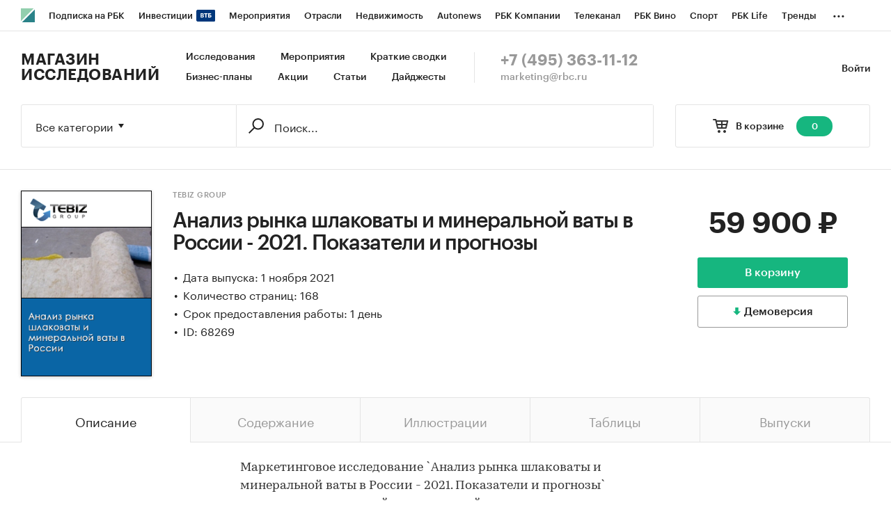

--- FILE ---
content_type: text/html; charset=utf-8
request_url: https://marketing.rbc.ru/research/issue/68269/
body_size: 12921
content:


<!DOCTYPE html>
<html>
<head>
    <meta http-equiv="Content-Type" content="text/html; charset=utf-8"/>
    <meta http-equiv="X-UA-Compatible" content="IE=edge,chrome=1"/>
    <meta http-equiv="Cache-Control" content="no-cache, no-store, must-revalidate"/>
    <meta http-equiv="Pragma" content="no-cache"/>
    <meta http-equiv="Expires" content="0"/>
    <meta http-equiv="cleartype" content="on"/>
    <meta name="viewport" content="width=device-width, initial-scale=1.0, user-scalable=no, minimum-scale=1.0, maximum-scale=1.0"/>
    <meta name="HandheldFriendly" content="True"/>
    <meta name="format-detection" content="telephone=no">

    <link rel="icon" type="image/png" href="https://s.rbk.ru/v5_marketing_static/marketing-1.2.8/images/favicon.png">
    <!--[if IE]><link rel="shortcut icon" href="https://s.rbk.ru/v5_marketing_static/marketing-1.2.8/images/favicon.ico"/><![endif]-->

    
        
<title>Анализ рынка шлаковаты и минеральной ваты в России - 2021. Показатели и прогнозы :: РБК Магазин исследований</title>
<meta name='description' content="Анализ рынка шлаковаты и минеральной ваты в России - 2021. Показатели и прогнозы :: РБК Магазин исследований">
<meta name='title' content="Анализ рынка шлаковаты и минеральной ваты в России - 2021. Показатели и прогнозы :: РБК Магазин исследований">
<meta name="copyright" content="&quot;РосБизнесКонсалтинг&quot;"/>
<meta http-equiv="reply-to" content="webmaster@rbc.ru"/>

    <link rel="canonical" href="https://marketing.rbc.ru/research/issue/68269/"/>
    <meta property="og:url" content="https://marketing.rbc.ru/research/issue/68269/" />

<meta property="og:site_name" content="РБК Магазин исследований" />
<meta property="og:title" content="Анализ рынка шлаковаты и минеральной ваты в России - 2021. Показатели и прогнозы :: РБК Магазин исследований" />
<meta property="og:type" content="article">
<meta property="og:description" content="Анализ рынка шлаковаты и минеральной ваты в России - 2021. Показатели и прогнозы :: РБК Магазин исследований" />

    <meta property="og:image" content="https://s.rbk.ru/v5_marketing_media/images/3/09/786357712702093.png" />
    <link rel="https://s.rbk.ru/v5_marketing_media/images/3/09/786357712702093.png">

<meta name="twitter:card" content="article">
<meta name="twitter:site" content="@ru_rbc">
<meta name="twitter:creator" content="@ru_rbc">
<meta name="twitter:title" content="Анализ рынка шлаковаты и минеральной ваты в России - 2021. Показатели и прогнозы :: РБК Магазин исследований">
<meta name="twitter:description" content="Анализ рынка шлаковаты и минеральной ваты в России - 2021. Показатели и прогнозы :: РБК Магазин исследований">

    

    <link rel="preload" href="https://s.rbk.ru/v5_marketing_static/marketing-1.2.8/assets/styles/_main.css?198042852355857067601054410847280613198" media="screen" as="style"/>
    <link rel="stylesheet" href="https://s.rbk.ru/v5_marketing_static/marketing-1.2.8/assets/styles/_main.css?198042852355857067601054410847280613198" media="screen"/>
    <link rel="preload" href="//s.rbk.ru/files_static/edd/static/fonts/7/build/_marketing-fonts.css?198042852355857067601054410847280613198" media="screen" as="style"/>
    <link rel="stylesheet" href="//s.rbk.ru/files_static/edd/static/fonts/7/build/_marketing-fonts.css?198042852355857067601054410847280613198" media="screen"/>
    <link rel="preload" href="https://s.rbk.ru/v5_marketing_static/marketing-1.2.8/assets/scripts/_core.js?198042852355857067601054410847280613198" as="script"/>
    <script src="https://s.rbk.ru/v5_marketing_static/marketing-1.2.8/assets/scripts/_core.js?198042852355857067601054410847280613198"></script>

    <script>
        RA.config.set('urls.static', 'https://s.rbk.ru/v5_marketing_static/marketing-1.2.8/assets/');
        RA.config.set('layoutMinWidth', 1024);
        RA.config.set('toplineHeight', 36);
        RA.config.set('counters.ya.idCounter', 39449700);
    </script>

    
<!-- Google Tag Manager -->
<script>(function(w,d,s,l,i){w[l]=w[l]||[];w[l].push({'gtm.start':
        new Date().getTime(),event:'gtm.js'});var f=d.getElementsByTagName(s)[0],
        j=d.createElement(s),dl=l!='dataLayer'?'&l='+l:'';j.async=true;j.src=
        'https://www.googletagmanager.com/gtm.js?id='+i+dl;f.parentNode.insertBefore(j,f);
    })(window,document,'script','dataLayer','GTM-W4XV2HZ');</script>
<!-- End Google Tag Manager -->

</head>
<body class="research-view js-basket-item">
    <script>
       new Image().src = "//counter.yadro.ru/hit;RBCRU?r" +
            escape(document.referrer) + ((typeof(screen) == "undefined") ? "" :
            ";s" + screen.width + "*" + screen.height + "*" + (screen.colorDepth ?
                screen.colorDepth : screen.pixelDepth)) + ";u" + escape(document.URL) +
            ";" + Math.random();
    </script>
    <!-- Google Tag Manager (noscript) -->
<noscript><iframe src="https://www.googletagmanager.com/ns.html?id=GTM-W4XV2HZ"
                  height="0" width="0" style="display:none;visibility:hidden"></iframe></noscript>
<!-- End Google Tag Manager (noscript) -->

<!-- Global site tag (gtag.js) - Google Analytics -->
<script async src="https://www.googletagmanager.com/gtag/js?id=UA-22677285-1"></script>
<script>
    window.dataLayer = window.dataLayer || [];
    function gtag(){dataLayer.push(arguments);}
    gtag('js', new Date());
    gtag('config', 'UA-22677285-1');
</script>

    
        <!-- weborama -->
<script type='text/javascript'>
    var wamid = '2641';
    var typ = '3';
    var Wvar=[];
    Wvar.push("domain",location.host);

    (function() {
        var w = document.createElement("script");
        w.type = "text/javascript";
        w.src = document.location.protocol + "//cstatic.weborama.fr/js/wam/customers/wamfactory_dpm.wildcard.min.js?rnd="+new Date().getTime();
        w.async = true;
        var body = document.getElementsByTagName('script')[0];
        body.parentNode.insertBefore(w,body);
    })();
</script>
<!-- /weborama -->
    

    
    



<div class="product__float js-research-view-float">
    <div class="product__float__wrap">
        <div class="product__float__price">
            <div class="product__float__sum">
                <span class="product__float__sum-after">
                    
                        59 900 ₽
                    
                </span>
            </div>
            <div class="product__float__buttons">
                
                    <form method="post" action="/research/issue/68269/add-to-cart/" novalidate class="js-baket-button" data-type="add">
                        <input type='hidden' name='csrfmiddlewaretoken' value='zvPOBkDPwgC69xouqx13J1g3j8C6Nk7NVYpblChXx1uVKs5GBuEm0Op1fqtNfc7J' />
                        <button type="submit" class="product__float__buy js-reach-goal" data-yandex-name="binclick">В корзину</button>
                    </form>
                
            </div>
            
                
                    <span data-id="68269" data-csrf="zvPOBkDPwgC69xouqx13J1g3j8C6Nk7NVYpblChXx1uVKs5GBuEm0Op1fqtNfc7J" data-type="demo" class="product__float__demo js-demo js-reach-goal" data-yandex-name="democlick">
                        <span class="product__float__demo__inner">Демоверсия</span>
                    </span>
                
            
        </div>
        <div class="product__float__main">
            <span class="product__float__image-wrap">
                <span class="g-image-block">
                    
                        <img src="https://s.rbk.ru/v5_marketing_media/resized/300x300/images/3/09/786357712702093.png" class="g-image" alt="" />
                    
                </span>
            </span>
            
                <div class="product__float__title">
                    Анализ рынка шлаковаты и минеральной ваты в России - 2021. Показатели и прогнозы
                </div>
                <div class="product__float__title-invisible"></div>
            
        </div>
    </div>
</div>



    
        
<div class="topline js-topline-wrap">
    <div class="topline__desktop js-topline">
        <div class="topline__list js-topline-left">
            <a class="topline__logo-block" href="https://www.rbc.ru/">
    <span class="topline__logo "></span>
</a>

            <div class="topline__projects-wrap js-topline-first">
                <div class="topline__items-container js-topline-dropdown-container">
                    <div class="topline__projects">
                        

                    
    <li class="topline__item-block is-big js-topline-item">
        <a
            href="https://pro.rbc.ru/?from=topline_main"
            class="topline__item js-yandex-counter"
            data-yandex-name="from_topline"
            data-yandex-params='{url: "https://pro.rbc.ru/?from=topline_main"}'
            
        >
            <span>Подписка на РБК</span>
                    </a>
    </li>
                    
    <li class="topline__item-block is-big is-outline js-topline-item">
        <a
            href="https://www.rbc.ru/quote?utm_source=topline"
            class="topline__item js-yandex-counter"
            data-yandex-name="from_topline"
            data-yandex-params='{url: "https://www.rbc.ru/quote?utm_source=topline"}'
            
        >
            <span>Инвестиции</span>
                            <span class="topline__item__image-block">
                                                                <img
                            src="https://s0.rbk.ru/v6_top_pics/media/img/2/89/347628703693892.svg"
                            class="topline__item__image"
                            alt=""
                            loading="lazy"
                            decoding="async"
                        />
                                    </span>
                    </a>
    </li>
                    
    <li class="topline__item-block is-big js-topline-item">
        <a
            href="https://events.rbc.ru/?utm_source=topline"
            class="topline__item js-yandex-counter"
            data-yandex-name="from_topline"
            data-yandex-params='{url: "https://events.rbc.ru/?utm_source=topline"}'
            
        >
            <span>Мероприятия</span>
                    </a>
    </li>
                    
    <li class="topline__item-block is-big js-topline-item">
        <a
            href="https://www.rbc.ru/industries?utm_source=topline"
            class="topline__item js-yandex-counter"
            data-yandex-name="from_topline"
            data-yandex-params='{url: "https://www.rbc.ru/industries?utm_source=topline"}'
            
        >
            <span>Отрасли</span>
                    </a>
    </li>
                    
    <li class="topline__item-block is-big js-topline-item">
        <a
            href="https://realty.rbc.ru/?utm_source=topline"
            class="topline__item js-yandex-counter"
            data-yandex-name="from_topline"
            data-yandex-params='{url: "https://realty.rbc.ru/?utm_source=topline"}'
            
        >
            <span>Недвижимость</span>
                    </a>
    </li>
                    
    <li class="topline__item-block is-big js-topline-item">
        <a
            href="https://www.autonews.ru/?utm_source=topline"
            class="topline__item js-yandex-counter"
            data-yandex-name="from_topline"
            data-yandex-params='{url: "https://www.autonews.ru/?utm_source=topline"}'
            
        >
            <span>Autonews</span>
                    </a>
    </li>
                    
    <li class="topline__item-block is-big js-topline-item">
        <a
            href="https://companies.rbc.ru/?utm_source=topline"
            class="topline__item js-yandex-counter"
            data-yandex-name="from_topline"
            data-yandex-params='{url: "https://companies.rbc.ru/?utm_source=topline"}'
            
        >
            <span>РБК Компании</span>
                    </a>
    </li>
                    
    <li class="topline__item-block is-big js-topline-item">
        <a
            href="https://tv.rbc.ru/?utm_source=topline"
            class="topline__item js-yandex-counter"
            data-yandex-name="from_topline"
            data-yandex-params='{url: "https://tv.rbc.ru/?utm_source=topline"}'
            
        >
            <span>Телеканал</span>
                    </a>
    </li>
                    
    <li class="topline__item-block is-big js-topline-item">
        <a
            href="https://www.rbc.ru/wine?utm_source=rbc&amp;utm_medium=menu"
            class="topline__item js-yandex-counter"
            data-yandex-name="from_topline"
            data-yandex-params='{url: "https://www.rbc.ru/wine?utm_source=rbc&amp;utm_medium=menu"}'
            
        >
            <span>РБК Вино</span>
                    </a>
    </li>
                    
    <li class="topline__item-block is-big js-topline-item">
        <a
            href="https://sportrbc.ru/?utm_source=topline"
            class="topline__item js-yandex-counter"
            data-yandex-name="from_topline"
            data-yandex-params='{url: "https://sportrbc.ru/?utm_source=topline"}'
            
        >
            <span>Спорт</span>
                    </a>
    </li>
                    
    <li class="topline__item-block is-big js-topline-item">
        <a
            href="https://www.rbc.ru/life?utm_source=topline"
            class="topline__item js-yandex-counter"
            data-yandex-name="from_topline"
            data-yandex-params='{url: "https://www.rbc.ru/life?utm_source=topline"}'
            
        >
            <span>РБК Life</span>
                    </a>
    </li>
                    
    <li class="topline__item-block is-big js-topline-item">
        <a
            href="https://trends.rbc.ru/trends/?utm_source=topline"
            class="topline__item js-yandex-counter"
            data-yandex-name="from_topline"
            data-yandex-params='{url: "https://trends.rbc.ru/trends/?utm_source=topline"}'
            
        >
            <span>Тренды</span>
                    </a>
    </li>
                    
    <li class="topline__item-block is-big js-topline-item">
        <a
            href="https://visionaries.rbc.ru/?utm_source=rbc_topline"
            class="topline__item js-yandex-counter"
            data-yandex-name="from_topline"
            data-yandex-params='{url: "https://visionaries.rbc.ru/?utm_source=rbc_topline"}'
            
        >
            <span>Визионеры</span>
                    </a>
    </li>
                    
    <li class="topline__item-block is-big js-topline-item">
        <a
            href="https://www.rbc.ru/national"
            class="topline__item js-yandex-counter"
            data-yandex-name="from_topline"
            data-yandex-params='{url: "https://www.rbc.ru/national"}'
            
        >
            <span>Национальные проекты</span>
                    </a>
    </li>
                    
    <li class="topline__item-block is-big js-topline-item">
        <a
            href="https://www.rbc.ru/gorod/?utm_source=topline"
            class="topline__item js-yandex-counter"
            data-yandex-name="from_topline"
            data-yandex-params='{url: "https://www.rbc.ru/gorod/?utm_source=topline"}'
            
        >
            <span>Город</span>
                    </a>
    </li>
                    
    <li class="topline__item-block is-big js-topline-item">
        <a
            href="https://style.rbc.ru/?utm_source=topline"
            class="topline__item js-yandex-counter"
            data-yandex-name="from_topline"
            data-yandex-params='{url: "https://style.rbc.ru/?utm_source=topline"}'
            
        >
            <span>Стиль</span>
                    </a>
    </li>
                    
    <li class="topline__item-block is-big js-topline-item">
        <a
            href="https://www.rbc.ru/crypto/?utm_source=topline"
            class="topline__item js-yandex-counter"
            data-yandex-name="from_topline"
            data-yandex-params='{url: "https://www.rbc.ru/crypto/?utm_source=topline"}'
            
        >
            <span>Крипто</span>
                    </a>
    </li>
                    
    <li class="topline__item-block is-big js-topline-item">
        <a
            href="https://plus.rbc.ru/?utm_source=topline"
            class="topline__item js-yandex-counter"
            data-yandex-name="from_topline"
            data-yandex-params='{url: "https://plus.rbc.ru/?utm_source=topline"}'
            
        >
            <span>РБК+</span>
                    </a>
    </li>
                    
    <li class="topline__item-block is-big js-topline-item">
        <a
            href="https://www.rbc.ru/dc/?utm_source=topline"
            class="topline__item js-yandex-counter"
            data-yandex-name="from_topline"
            data-yandex-params='{url: "https://www.rbc.ru/dc/?utm_source=topline"}'
            
        >
            <span>Дискуссионный клуб</span>
                    </a>
    </li>
                    
    <li class="topline__item-block is-big js-topline-item">
        <a
            href="https://marketing.rbc.ru/?utm_source=topline"
            class="topline__item js-yandex-counter"
            data-yandex-name="from_topline"
            data-yandex-params='{url: "https://marketing.rbc.ru/?utm_source=topline"}'
            
        >
            <span>Исследования</span>
                    </a>
    </li>
                    
    <li class="topline__item-block is-big js-topline-item">
        <a
            href="https://ratings.ru/?utm_source=topline"
            class="topline__item js-yandex-counter"
            data-yandex-name="from_topline"
            data-yandex-params='{url: "https://ratings.ru/?utm_source=topline"}'
            
        >
            <span>Кредитные рейтинги</span>
                    </a>
    </li>
                    
    <li class="topline__item-block is-big js-topline-item">
        <a
            href="https://biztorg.ru/?utm_source=topline"
            class="topline__item js-yandex-counter"
            data-yandex-name="from_topline"
            data-yandex-params='{url: "https://biztorg.ru/?utm_source=topline"}'
            
        >
            <span>Франшизы</span>
                    </a>
    </li>
                    
    <li class="topline__item-block is-big js-topline-item">
        <a
            href="https://www.rbc.ru/newspaper/?utm_source=topline"
            class="topline__item js-yandex-counter"
            data-yandex-name="from_topline"
            data-yandex-params='{url: "https://www.rbc.ru/newspaper/?utm_source=topline"}'
            
        >
            <span>Газета</span>
                    </a>
    </li>
                    
    <li class="topline__item-block is-big js-topline-item">
        <a
            href="https://spbspecials.rbc.ru/?utm_source=topline"
            class="topline__item js-yandex-counter"
            data-yandex-name="from_topline"
            data-yandex-params='{url: "https://spbspecials.rbc.ru/?utm_source=topline"}'
            
        >
            <span>Спецпроекты СПб</span>
                    </a>
    </li>
                    
    <li class="topline__item-block is-big js-topline-item">
        <a
            href="https://spb-bc.rbc.ru/?utm_source=topline"
            class="topline__item js-yandex-counter"
            data-yandex-name="from_topline"
            data-yandex-params='{url: "https://spb-bc.rbc.ru/?utm_source=topline"}'
            
        >
            <span>Конференции СПб</span>
                    </a>
    </li>
                    
    <li class="topline__item-block is-big js-topline-item">
        <a
            href="https://specialists.ru/?utm_source=topline"
            class="topline__item js-yandex-counter"
            data-yandex-name="from_topline"
            data-yandex-params='{url: "https://specialists.ru/?utm_source=topline"}'
            
        >
            <span>Спецпроекты</span>
                    </a>
    </li>
                    
    <li class="topline__item-block is-big js-topline-item">
        <a
            href="https://corp.rescore.online/?utm_source=topline"
            class="topline__item js-yandex-counter"
            data-yandex-name="from_topline"
            data-yandex-params='{url: "https://corp.rescore.online/?utm_source=topline"}'
            
        >
            <span>Проверка контрагентов</span>
                    </a>
    </li>
                    
    <li class="topline__item-block is-big js-topline-item">
        <a
            href="https://esg-index.rbc.ru/"
            class="topline__item js-yandex-counter"
            data-yandex-name="from_topline"
            data-yandex-params='{url: "https://esg-index.rbc.ru/"}'
            
        >
            <span>ESG-индекс</span>
                    </a>
    </li>
                    
    <li class="topline__item-block is-big js-topline-item">
        <a
            href="https://www.rbc.ru/politics/?utm_source=topline"
            class="topline__item js-yandex-counter"
            data-yandex-name="from_topline"
            data-yandex-params='{url: "https://www.rbc.ru/politics/?utm_source=topline"}'
            
        >
            <span>Политика</span>
                    </a>
    </li>
                    
    <li class="topline__item-block is-big js-topline-item">
        <a
            href="https://www.rbc.ru/economics/?utm_source=topline"
            class="topline__item js-yandex-counter"
            data-yandex-name="from_topline"
            data-yandex-params='{url: "https://www.rbc.ru/economics/?utm_source=topline"}'
            
        >
            <span>Экономика</span>
                    </a>
    </li>
                    
    <li class="topline__item-block is-big js-topline-item">
        <a
            href="https://www.rbc.ru/business/?utm_source=topline"
            class="topline__item js-yandex-counter"
            data-yandex-name="from_topline"
            data-yandex-params='{url: "https://www.rbc.ru/business/?utm_source=topline"}'
            
        >
            <span>Бизнес</span>
                    </a>
    </li>
                    
    <li class="topline__item-block is-big js-topline-item">
        <a
            href="https://www.rbc.ru/technology_and_media/?utm_source=topline"
            class="topline__item js-yandex-counter"
            data-yandex-name="from_topline"
            data-yandex-params='{url: "https://www.rbc.ru/technology_and_media/?utm_source=topline"}'
            
        >
            <span>Технологии и медиа</span>
                    </a>
    </li>
                    
    <li class="topline__item-block is-big js-topline-item">
        <a
            href="https://www.rbc.ru/finances/?utm_source=topline"
            class="topline__item js-yandex-counter"
            data-yandex-name="from_topline"
            data-yandex-params='{url: "https://www.rbc.ru/finances/?utm_source=topline"}'
            
        >
            <span>Финансы</span>
                    </a>
    </li>
                    
    <li class="topline__item-block is-big js-topline-item">
        <a
            href="https://cash.rbc.ru/?utm_source=topline"
            class="topline__item js-yandex-counter"
            data-yandex-name="from_topline"
            data-yandex-params='{url: "https://cash.rbc.ru/?utm_source=topline"}'
            
        >
            <span>Рынок наличной валюты</span>
                    </a>
    </li>

                    </div>
                </div>

                <div class="topline__more">
                    <div class="topline__dropdown">
                        <a href="" class="topline__dropdown__handle js-topline-dropdown">
                            ...
                        </a>
                        <div class="topline__dropdown__list js-topline-dropdown-list">
                            <div class="topline__dropdown__list__inner js-topline-dropdown-list-inner"></div>
                        </div>
                    </div>
                </div>
            </div>
        </div>
    </div>
    <div class="topline__mobile js-topline-mobile">
        <div class="topline__wrapper">
            <div class="topline__right-side">
                <a href="/cart/" class="topline__cart js-topline-menu-cart">
                    <span class="topline__cart__icon">
                        <span class="topline__cart__count js-basket-counter">0</span>
                    </span>
                </a>
                <span class="topline__menu js-topline-menu">
                    <span></span>
                    <span></span>
                    <span></span>
                </span>
                <span class="topline__menu-close js-topline-menu-close">
                    <span></span>
                    <span></span>
                </span>
            </div>
            <div class="topline__left-side">
                <a class="topline__logo-block" href="https://www.rbc.ru/">
    <span class="topline__logo "></span>
</a>
                <a class="topline__project-logo" href="/">Магазин исследований</a>
            </div>
        </div>
    </div>
    <div class="topline__hidden js-topline-popup">
        <div class="topline__popup__inner">
    <div class="topline__popup__row">
        <div class="topline__popup__item">
            <a href="/catalog/?type_id=0" class="topline__popup__link">Исследования</a>
        </div>
        <div class="topline__popup__item">
            <a href="/landings/?type_id=2" class="topline__popup__link">Краткие сводки</a>
        </div>
        <div class="topline__popup__item">
            <a href="/catalog/?type_id=1" class="topline__popup__link">Бизнес-планы</a>
        </div>
        <div class="topline__popup__item">
            <a href="/events/" class="topline__popup__link">Мероприятия</a>
        </div>
        <div class="topline__popup__item">
            <a href="/landings/" class="topline__popup__link">Акции</a>
        </div>
        <div class="topline__popup__item">
            <a href="/articles/" class="topline__popup__link">Статьи</a>
        </div>
    </div>

    <div class="topline__popup__row">
        
            <div class="topline__popup__item">
                <a href="https://id.rbc.ru/?project=marketing&redirect_uri=https%3A%2F%2Fmarketing.rbc.ru%2Fresearch%2Fissue%2F68269%2F" class="topline__popup__link">Войти</a>
            </div>
        
    </div>

    <div class="topline__popup__footer">
        <a href="tel:+74953631112" class="topline__popup__phone">+7 (495) 363-11-12</a>
        <a href="mailto:marketing@rbc.ru" class="topline__popup__email">marketing@rbc.ru</a>
    </div>

    
        <div class="topline__popup__cabinet js-topline-block" data-target="profile-settings">
            <div class="topline__popup__cabinet-title js-topline-back">Настройки профиля</div>
            
        </div>
    
</div>

    </div>
</div>

        <div class="l-window">
            
                <div class="header">
    <div class="header__inner">
        <div class="header__right">
            <div class="header__cabinet">
                
                <a href="https://id.rbc.ru/?project=marketing&redirect_uri=https%3A%2F%2Fmarketing.rbc.ru%2Fresearch%2Fissue%2F68269%2F" class="header__cabinet__link">Войти</a>
                
                
            </div>
        </div>
        <div class="header__left">
            <a href="/" class="header__logo">Магазин исследований</a>
            <div class="header__menu">
                <a href="/catalog/?type_id=0" class="header__menu__link">Исследования</a>
                <a href="/events/" class="header__menu__link">Мероприятия</a>
                <a href="/landings/?type_id=2" class="header__menu__link js-yandex-counter" data-yandex-name="summaries_click">Краткие сводки</a>
                <a href="/catalog/?type_id=1" class="header__menu__link">Бизнес-планы</a>
                <a href="/landings/" class="header__menu__link js-yandex-counter" data-yandex-name="sale_click">Акции</a>
                <a href="/articles/" class="header__menu__link js-yandex-counter" data-yandex-name="articles_click">Статьи</a>
                <a href="/catalog/?type_id=3" class="header__menu__link">Дайджесты</a>
            </div>
            <div class="header__contacts">
                <a href="tel:+74953631112" class="header__phone">+7 (495) 363-11-12</a>
                <a href="mailto:marketing@rbc.ru" class="header__mail">marketing@rbc.ru</a>
            </div>
        </div>
    </div>
</div>

            

            <div class="l-window-inner">
                
                    <div class="search-form">
    <div class="search-form__wrap">
        
        <div class="search-form__basket">
            <a href="/cart/" class="search-form__basket__link">
                <span class="search-form__basket__title">В корзине</span>
                <span class="search-form__basket__counter js-basket-counter">0</span>
            </a>
        </div>
        
        <div class="search-form__content">
    <div class="search-form__select js-search-menu-select">
        <div class="search-form__select__current g-dropdown-toggle js-search-menu-current">
            Все категории
        </div>

        <div class="search-form__select__list js-search-menu-categories">
            <div class="search-form__select__option js-search-menu-option" data-id="">Все категории</div>
            
                <div class="search-form__select__option js-search-menu-option"
                     data-id="2753">Потребительские товары</div>
            
                <div class="search-form__select__option js-search-menu-option"
                     data-id="3619">Потребительские услуги</div>
            
                <div class="search-form__select__option js-search-menu-option"
                     data-id="3770">СМИ и реклама</div>
            
                <div class="search-form__select__option js-search-menu-option"
                     data-id="3788">Сельское хозяйство</div>
            
                <div class="search-form__select__option js-search-menu-option"
                     data-id="4053">Промышленность</div>
            
                <div class="search-form__select__option js-search-menu-option"
                     data-id="5069">Строительство и недвижимость</div>
            
                <div class="search-form__select__option js-search-menu-option"
                     data-id="5191">Тара и упаковка</div>
            
                <div class="search-form__select__option js-search-menu-option"
                     data-id="5246">Транспорт и логистика</div>
            
                <div class="search-form__select__option js-search-menu-option"
                     data-id="5275">IT и телекоммуникации</div>
            
                <div class="search-form__select__option js-search-menu-option"
                     data-id="5301">Услуги для бизнеса</div>
            
                <div class="search-form__select__option js-search-menu-option"
                     data-id="5358">Финансовые рынки, Компании</div>
            
                <div class="search-form__select__option search-form__select__option_last js-search-menu-option"
                     data-id="5359">Макроэкономика</div>
            
        </div>
    </div>

    <form class="search-form__form js-search-menu-form" action="/catalog/">
        <input class="js-search-menu-hidden-category" disabled type="hidden" name="category" value="" />
        <input disabled type="hidden" name="type_id" value="" />

        <div class="search-form__box">
            <div class="search-form__box__wrap">
                
                    <input class="search-form__box__button" type="submit" value="" />
                
                <div class="search-form__box__input-wrap">
                    <input class="search-form__box__input js-search-menu-input " type="text" name="q" autocomplete="off"
                           value="" placeholder="Поиск..." />
                </div>
            </div>
        </div>
        
    </form>
</div>

    </div>
</div>

                

                
    <div class="product">
    




<div class="product__info">
    <div class="product__info__wrap l-window-body">
        <div class="product__info__image-wrap">
            <span class="g-image-block">
                
                    <img src="https://s.rbk.ru/v5_marketing_media/resized/300x300/images/3/09/786357712702093.png" class="g-image" alt="" />
                
            </span>
        </div>

        <div class="product__info__main">
            <div class="product__info__main__inner">
                <div class="product__info__description">
                    <div class="product__info__description__inner">
                        
                            <a href="/author/96/" class="product__info__category">TEBIZ GROUP</a>
                        
                        <h1 class="product__info__title">Анализ рынка шлаковаты и минеральной ваты в России - 2021. Показатели и прогнозы</h1>
                        <div class="product__info__text">
                            
                                
                            
                            
                                <div class="product__info__point">Дата выпуска: 1 ноября 2021</div>
                            

                            
                                <div class="product__info__point">Количество страниц: 168</div>
                            

                            
                                <div class="product__info__point">Срок предоставления работы: 1 день</div>
                            

                            

                            
                                <div class="product__info__point">ID: 68269</div>
                            
                        </div>
                    </div>
                </div>

                <div class="product__info__price">
                    <div class="product__info__sum">
                        <span class="product__info__sum-after">
                            
                                
                                    59 900 ₽
                                
                            
                        </span>
                        
                    </div>

                    <div class="product__info__buttons">
                        
                            <form method="post" action="/research/issue/68269/add-to-cart/" novalidate class="js-baket-button" data-type="add">
                                <input type='hidden' name='csrfmiddlewaretoken' value='zvPOBkDPwgC69xouqx13J1g3j8C6Nk7NVYpblChXx1uVKs5GBuEm0Op1fqtNfc7J' />
                                <input type="hidden" name="utm_params" value="" />
                                
                                    <button type="submit" class="product__info__buy js-reach-goal" data-yandex-name="binclick">В корзину</button>
                                
                            </form>
                            
                                
                                    <span class="product__info__demo js-demo js-reach-goal" data-yandex-name="democlick" data-id="68269" data-csrf="zvPOBkDPwgC69xouqx13J1g3j8C6Nk7NVYpblChXx1uVKs5GBuEm0Op1fqtNfc7J" data-type="demo">
                                        <span class="product__info__demo__inner">Демоверсия</span>
                                    </span>
                                
                            
                        
                    </div>
                </div>
            </div>
        </div>
    </div>
</div>


    <div class="js-switch-tabs js-switch-tabs-accordion">
        <div class="tabs">
            <div class="tabs__wrap l-window-body">
                
                    <span class="tabs__item js-switch-tabs-item active">
                        <span class="tabs__point">Описание</span>
                    </span>
                
                
                    <span class="tabs__item js-switch-tabs-item">
                        <span class="tabs__point">Содержание</span>
                    </span>
                
                
                    <span class="tabs__item js-switch-tabs-item">
                        <span class="tabs__point">Иллюстрации</span>
                    </span>
                
                
                    <span class="tabs__item js-switch-tabs-item">
                        <span class="tabs__point">Таблицы</span>
                    </span>
                
                
                    <span class="tabs__item js-switch-tabs-item">
                        <span class="tabs__point">Выпуски</span>
                    </span>
                
            </div>
        </div>

        <div class="product__container product__container_border-short">
            
                <span class="tabs-pad__item tabs-pad__item_first js-switch-tabs-item-accordion active">
                    <span class="tabs-pad__point">Описание</span>
                </span>
                <div class="product__block js-switch-tabs-block active">
                    <div class="product__content">
    <div class="product__content__wrap js-more-info-container" data-type="auto">
        <div class="product__content__text js-more-info-height-base">
            <div class="product__content__text-wrap js-more-info-height">
                <p>Маркетинговое исследование `Анализ рынка шлаковаты и минеральной ваты в России - 2021. Показатели и прогнозы` содержит комплексный анализ российского рынка шлаковаты и минеральной ваты и прогноз развития импорта и экспорта до 2030 года по негативному, инерционному и инновационному сценариям.</p>

<p>Список файлов:&nbsp;<br />
- Исследование в формате PDF</p>

<p>Период исследования:<br />
2017-2020 гг., 2021-2030 гг. (прогноз)</p>

<p>Задачи исследования:<br />
- Расчет объема потребления и ключевых показателей рынка<br />
- Анализ производства шлаковаты и минеральной ваты<br />
- Обзор производственных мощностей и расчет уровня загрузки мощностей<br />
- Составление рейтинга производителей<br />
- Анализ импорта и экспорта<br />
- Формирование прогноза развития рынка</p>

<p>В разделе `Ведущие производители` рассмотрены компании:<br />
ООО `РОКВУЛ`, АО `ТЕХНОНИКОЛЬ`, ООО `ПАРОК`, ООО `КОМБИНАТ ТЕПЛОИЗОЛЯЦИОННЫХ ИЗДЕЛИЙ`, ЗАО `ЗАВОД МИНПЛИТА`, АО `ИЗОРОК`, ОАО `УРАЛАСБЕСТ`, ООО `УРСА ЕВРАЗИЯ`, ООО `ЗАВОД ТЕХНО`, ООО `РОКВУЛ-СЕВЕР`, ООО `ЗАВОД ТЕХНОНИКОЛЬ-СИБИРЬ`, ООО `АГИДЕЛЬ`, ООО `РОКВУЛ-УРАЛ`, ООО `ЕВРОИЗОЛ`, АО `ТИЗОЛ`, ОАО`ФИРМА ЭНЕРГОЗАЩИТА`, ООО `БЗМП`, ООО `ТЕХНОНИКОЛЬ ДАЛЬНИЙ ВОСТОК`, ООО `НОРИЛЬСКИЙ ОБЕСПЕЧИВАЮЩИЙ КОМПЛЕКС`, ООО `ЗБМ`</p>

<p>В разделе `Импорт` и `Экспорт` рассмотрены виды:<br />
- Минеральная вата (субстрат для выращивания овощей)<br />
- Прочие шлаковата и минеральная вата для производства авиационных двигателей<br />
- Прочие шлаковата и минеральная вата</p>

<p>В разделе `Импорт` рассмотрены зарубежные поставщики:<br />
PAROC UAB, ROCKWOOL POLSKA SP. Z.O.O., GIM EXPORT GROUP GMBH &amp; CO. KG, HORTICO S.A., ROCKWOOL B.V., BRINKMAN INTERNATIONAL B.V., SCHIEDEL S.R.O., FIVES STEIN S.A.S., ROCKWOOL A.S., LUYANG ENERGY MATERIALS CO., LTD, ODENWALD FASERPLATTENWERK GMBH, WIMMER &amp; SOHNE GMBH, SAINT-GOBAIN CULTILENE B.V., ISOROC POLSKA S.A., ANDRITZ OY, RATH GMBH, DANIELI &amp; C. OFFICINE MECCANICHE S.P.A., PETRALANA S.A., PYROTEK CZ S.R.O., ООО `ВОСТОЧНАЯ СТИВИДОРНАЯ КОМПАНИЯ`</p>

<p>В разделе `Экспорт` рассмотрены российские экспортеры:<br />
ООО `ТЕХНОНИКОЛЬ - СТРОИТЕЛЬНЫЕ СИСТЕМЫ`, ООО `РОКВУЛ- СЕВЕР`, ООО `СЕН-ГОБЕН СТРОИТЕЛЬНАЯ ПРОДУКЦИЯ РУС`, ООО `РОКВУЛ`, ООО `ДИ ФЕРРО`, АО `ТИЗОЛ`, ООО `ТД `ЕВРОИЗОЛ`, ООО `СТРОЙТОРГ`, ООО `АГИДЕЛЬ`, ООО `ДОРХАН ГРУПП`, ООО `МОРГАН ТЕРМАЛ КЕРАМИКС СУХОЙ ЛОГ`, ООО `ТД `БАСВУЛ`, ООО `АГРОВАТ`, ООО `ДОН-ГРУПП`, ООО `ВАТОР`, ООО `Ю-МЕТ ЭКСПОРТ`, АО `РЖД ЛОГИСТИКА`, ООО `БРЯНСКИЙ ЗАВОД ТЕПЛОИЗОЛЯЦИОННЫХ МАТЕРИАЛОВ`, ООО `НТЦ ВИБРОЛИТ-УРАЛ`, ООО `КОМПЛЕКСНЫЕ ЛОГИСТИЧЕСКИЕ СИСТЕМЫ`</p>

<p>Выдержки из исследования:<br />
- На российском рынке шлаковаты и минеральной ваты в последние годы нет выраженного тренда.<br />
- В структуре рынка шлаковаты и минеральной ваты в 2020 г. внутреннее производство превышало объем импортных поставок в 2818,1 раз, а сальдо торгового баланса было положительное и составляло 229 тыс.м3.<br />
- Больше всего на производстве продукции заработали такие игроки, как ООО `РОКВУЛ`, АО `ТЕХНОНИКОЛЬ`, ООО `ПАРОК`.<br />
- Лучшие производственные показатели демонстрирует Центральный ФО с объемом выпуска продукции, составляющим 24,5 млн.м3 продукции.<br />
- Лидером по импортным поставкам в 2020 г. является Литва (более 42%).<br />
- Большую часть продукции российских экспортеров покупает Казахстан (более 34%).</p>

<p>Данные игроков ВЭД:<br />
Также в исследовании представлена информация об участниках ВЭД с объемами поставок:<br />
- Рейтинг крупнейших российских импортеров и зарубежных поставщиков<br />
- Рейтинг ведущих российских экспортеров и зарубежных покупателей</p>

<p>Единицы измерения:<br />
Количественные показатели в отчете рассчитаны в м3, стоимостные - в долларах и рублях</p>

<p>География исследования:<br />
РФ, федеральные округа и регионы РФ, страны мира</p>

                
                    <div class="product__tags">
                        <span class="product__tags__title">Категории:</span>
                        <span class="product__tags__block">
                            
                                <a href="/catalog/?category=4937" class="product__tags__link">Промышленность<span class="article__tags__separate">/</span>Производство минеральной продукции<span class="article__tags__separate">/</span>Минеральная вата</a>
                                <br />
                            
                                <a href="/catalog/?category=5363" class="product__tags__link">Россия</a>
                                <br />
                            
                                <a href="/catalog/?category=6670" class="product__tags__link">Шлаковата</a>
                                
                            
                        </span>
                    </div>
                
            </div>
        </div>
        <div class="product__button js-more-info-button">Развернуть</div>
    </div>
</div>

                </div>
            
            
                <span class="tabs-pad__item js-switch-tabs-item-accordion">
                    <span class="tabs-pad__point">Содержание</span>
                </span>
                <div class="product__block  js-switch-tabs-block">
                    <div class="product__content">
    <div class="product__content__wrap js-more-info-container" data-type="auto">
        <div class="product__content__text js-more-info-height-base">
            <div class="product__content__text-wrap js-more-info-height">
                <p>СПИСОК ТАБЛИЦ, ГРАФИКОВ, ДИАГРАММ И СХЕМ</p>

<p>АННОТАЦИЯ ОТЧЕТА</p>

<p>МЕТОДОЛОГИЯ ИССЛЕДОВАНИЯ</p>

<p>1. КЛЮЧЕВЫЕ ПАРАМЕТРЫ РОССИЙСКОГО РЫНКА ШЛАКОВАТЫ И МИНЕРАЛЬНОЙ ВАТЫ</p>

<p>Объем рынка шлаковаты и минеральной ваты в России в 2017-2020 гг.</p>

<p>В натуральном выражении, [м3]</p>

<p>В стоимостном выражении, [руб]</p>

<p>В стоимостном выражении, [USD]</p>

<p>Баланс спроса и предложения на рынке шлаковаты и минеральной ваты в России в 2017-2020 гг., [м3]</p>

<p>Темпы роста основных показателей рынка шлаковаты и минеральной ваты, [%]</p>

<p>Сравнение производства и импорта на российском рынке шлаковаты и минеральной ваты в 2017-2020 гг., [м3]</p>

<p>Сальдо торгового баланса рынка шлаковаты и минеральной ваты в России в 2017-2020 гг., в натуральном [м3] и стоимостном [тыс.долл] выражении</p>

<p>Сводные показатели российского рынка шлаковаты и минеральной ваты в 2017-2020 гг.</p>

<p>По федеральным округам, [м3]</p>

<p>2. ПРОИЗВОДСТВО ШЛАКОВАТЫ И МИНЕРАЛЬНОЙ ВАТЫ В РОССИИ</p>

<p>Динамика объемов производства шлаковаты и минеральной ваты в России в 2017-2020 гг., [м3]</p>

<p>Производство шлаковаты и минеральной ваты по федеральным округам России в 2017-2020 гг., [м3]</p>

<p>Объемы [м3] и доли [%]</p>

<p>Темпы роста и CAGR [%]</p>

<p>3. ВЕДУЩИЕ ПРОИЗВОДИТЕЛИ ШЛАКОВАТЫ И МИНЕРАЛЬНОЙ ВАТЫ В РОССИИ</p>

<p>Выручка в 2016-2020 гг., [руб]</p>

<p>Прибыль в 2016-2020 гг., [руб]</p>

<p>Коэффициент автономии в 2016-2020 гг.</p>

<p>Коэффициент текущей ликвидности в 2016-2020 гг.</p>

<p>Рентабельность собственного капитала (ROE) в 2016-2020 гг., [%]</p>

<p>Рентабельность продаж (ROS) в 2016-2020 гг., [%]</p>

<p>Чистый оборотный капитал в 2016-2020 гг., [руб]</p>

<p>Рейтинговая оценка финансового состояния в 2020 г.</p>

<p>4. ИМПОРТ ШЛАКОВАТЫ И МИНЕРАЛЬНОЙ ВАТЫ В РОССИЮ</p>

<p>Динамика российского импорта шлаковаты и минеральной ваты в 2017-2020 гг.</p>

<p>В натуральном выражении, [м3]</p>

<p>В стоимостном выражении, [тыс.долл]</p>

<p>Сегментация российского импорта шлаковаты и минеральной ваты по видам в 2017-2020 гг.</p>

<p>В натуральном выражении, [м3]</p>

<p>В стоимостном выражении, [тыс.долл]</p>

<p>Зависимость объема российского импорта шлаковаты и минеральной ваты</p>

<p>От курса USD</p>

<p>От средних цен импорта, [долл/м3]</p>

<p>Импорт шлаковаты и минеральной ваты в Россию по странам в 2017-2020 гг.</p>

<p>Импорт шлаковаты и минеральной ваты по федеральным округам России в 2017-2020 гг.</p>

<p>Импорт шлаковаты и минеральной ваты по регионам России в 2017-2020 гг.</p>

<p>Статистика цен российского импорта в 2017-2020 гг.</p>

<p>Динамика цен, USD</p>

<p>Динамика цен, руб.</p>

<p>Цены по странам</p>

<p>Цены по федеральным округам</p>

<p>Цены по регионам</p>

<p>Рейтинг зарубежных фирм-поставщиков шлаковаты и минеральной ваты в Россию в 2020 г. с объемами поставок</p>

<p>Рейтинг российских фирм-импортеров шлаковаты и минеральной ваты в 2020 г. с объемами поставок</p>

<p>5. ЭКСПОРТ ШЛАКОВАТЫ И МИНЕРАЛЬНОЙ ВАТЫ ИЗ РОССИИ</p>

<p>Динамика российского экспорта шлаковаты и минеральной ваты в 2017-2020 гг.</p>

<p>В натуральном выражении, [м3]</p>

<p>В стоимостном выражении, [тыс.долл]</p>

<p>Сегментация российского экспорта шлаковаты и минеральной ваты по видам в 2017-2020 гг.</p>

<p>В натуральном выражении, [м3]</p>

<p>В стоимостном выражении, [тыс.долл]</p>

<p>Зависимость объема российского экспорта шлаковаты и минеральной ваты</p>

<p>От курса USD</p>

<p>От средних цен экспорта, [долл/м3]</p>

<p>Экспорт шлаковаты и минеральной ваты из России по странам в 2017-2020 гг.</p>

<p>Экспорт шлаковаты и минеральной ваты по федеральным округам России в 2017-2020 гг.</p>

<p>Экспорт шлаковаты и минеральной ваты по регионам России в 2017-2020 гг.</p>

<p>Статистика цен российского экспорта в 2017-2020 гг.</p>

<p>Динамика цен, USD</p>

<p>Динамика цен, руб.</p>

<p>Цены по странам</p>

<p>Цены по федеральным округам</p>

<p>Цены по регионам</p>

<p>Рейтинг российских компаний-экспортеров шлаковаты и минеральной ваты в 2020 г. с объемами поставок</p>

<p>Рейтинг зарубежных фирм-покупателей шлаковаты и минеральной ваты из России в 2020 г. с объемами поставок</p>

<p>6. ПРОГНОЗ РАЗВИТИЯ РОССИЙСКОГО РЫНКА ШЛАКОВАТЫ И МИНЕРАЛЬНОЙ ВАТЫ</p>

<p>Влияние коронавируса на экономику</p>

<p>Факторы развития российского рынка шлаковаты и минеральной ваты</p>

<p>Прогноз объема рынка шлаковаты и минеральной ваты в России в 2021-2030 гг., [м3, руб, USD]</p>

<p>Негативный сценарий</p>

<p>Инерционный сценарий</p>

<p>Инновационный сценарий</p>

<p>Прогноз соотношения производства и импорта на российском рынке шлаковаты и минеральной ваты в 2021-2030 гг. в натуральном выражении</p>

<p>Прогноз сальдо торгового баланса рынка шлаковаты и минеральной ваты в 2021-2030 гг., [м3]</p>

<p>ПРИЛОЖЕНИЕ. ПОКАЗАТЕЛИ СТРОИТЕЛЬНОЙ ОТРАСЛИ РОССИИ</p>

<p>Выручка от продаж продукции</p>

<p>Себестоимость продукции</p>

<p>Прибыль от продаж продукции</p>

<p>Рентабельность продаж продукции</p>

<p>Рентабельность активов</p>

<p>Численность работников</p>

<p>Среднемесячная заработная плата</p>

<p>ИНФОРМАЦИЯ ОБ АНАЛИТИЧЕСКОЙ КОМПАНИИ TEBIZ GROUP</p>
            </div>
        </div>
        <div class="product__button js-more-info-button">Развернуть</div>
    </div>
</div>
                </div>
            
            
                <span class="tabs-pad__item js-switch-tabs-item-accordion">
                    <span class="tabs-pad__point">Иллюстрации</span>
                </span>
                <div class="product__block  js-switch-tabs-block">
                    <div class="product__content">
    <div class="product__content__wrap js-more-info-container" data-type="auto">
        <div class="product__content__text js-more-info-height-base">
            <div class="product__content__text-wrap js-more-info-height">
                <p>СПИСОК ГРАФИКОВ</p>

<p>1.&nbsp;Динамика объема рынка шлаковаты и минеральной ваты в России в 2017-2020 гг., [м3]</p>

<p>2.&nbsp;Динамика объема рынка шлаковаты и минеральной ваты в России в 2017-2020 гг., [руб]</p>

<p>3.&nbsp;Динамика объема рынка шлаковаты и минеральной ваты в России в 2017-2020 гг., [USD]</p>

<p>4.&nbsp;Темпы роста основных показателей рынка шлаковаты и минеральной ваты в 2017-2020 гг., [м3]</p>

<p>5.&nbsp;Сальдо торгового баланса рынка шлаковаты и минеральной ваты в России в 2017-2020 гг., в натуральном [м3] и стоимостном [тыс.долл] выражении</p>

<p>6.&nbsp;Динамика объемов производства шлаковаты и минеральной ваты в России в 2017-2020 гг., [м3]</p>

<p>7.&nbsp;Динамика российского импорта шлаковаты и минеральной ваты в натуральном выражении в 2017-2020 гг., [м3]</p>

<p>8.&nbsp;Динамика российского импорта шлаковаты и минеральной ваты в стоимостном выражении в 2017-2020 гг., [тыс.долл]</p>

<p>9.&nbsp;Зависимость объема импорта шлаковаты и минеральной ваты от курса USD в 2017-2020 гг.</p>

<p>10.&nbsp;Влияние цены на объем импорта шлаковаты и минеральной ваты в 2017-2020 гг.</p>

<p>11.&nbsp;Структура российского импорта шлаковаты и минеральной ваты по крупнейшим странам в натуральном выражении в 2017-2020 гг., [м3]</p>

<p>12.&nbsp;Структура российского импорта шлаковаты и минеральной ваты по ведущим странам в стоимостном выражении в 2017-2020 гг., [тыс.долл]</p>

<p>13.&nbsp;Структура российского импорта шлаковаты и минеральной ваты по основным регионам в натуральном выражении в 2017-2020 гг., [м3]</p>

<p>14.&nbsp;Структура российского импорта шлаковаты и минеральной ваты по основным регионам в стоимостном выражении в 2017-2020 гг., [тыс.долл]</p>

<p>15.&nbsp;Динамика ежемесячных USD цен импорта шлаковаты и минеральной ваты в 2017-2020 гг., [долл/м3]</p>

<p>16.&nbsp;Динамика ежегодных USD цен импорта шлаковаты и минеральной ваты в 2017-2020 гг., [долл/м3]</p>

<p>17.&nbsp;Динамика рублевых цен импорта шлаковаты и минеральной ваты по месяцам в 2017-2020 гг., [руб/м3]</p>

<p>18.&nbsp;Динамика рублевых цен импорта шлаковаты и минеральной ваты по годам в 2017-2020 гг., [руб/м3]</p>

<p>19.&nbsp;Динамика российского экспорта шлаковаты и минеральной ваты в натуральном выражении в 2017-2020 гг., [м3]</p>

<p>20.&nbsp;Динамика российского экспорта шлаковаты и минеральной ваты в стоимостном выражении в 2017-2020 гг., [тыс.долл]</p>

<p>21.&nbsp;Зависимость объема экспорта шлаковаты и минеральной ваты от курса USD в 2017-2020 гг.</p>

<p>22.&nbsp;Влияние цены на объем экспорта шлаковаты и минеральной ваты в 2017-2020 гг.</p>

<p>23.&nbsp;Структура российского экспорта шлаковаты и минеральной ваты по крупнейшим странам в натуральном выражении в 2017-2020 гг., [м3]</p>

<p>24.&nbsp;Структура российского экспорта шлаковаты и минеральной ваты по ведущим странам в стоимостном выражении в 2017-2020 гг., [тыс.долл]</p>

<p>25.&nbsp;Структура российского экспорта шлаковаты и минеральной ваты по основным регионам в натуральном выражении в 2017-2020 гг., [м3]</p>

<p>26.&nbsp;Структура российского экспорта шлаковаты и минеральной ваты по основным регионам в стоимостном выражении в 2017-2020 гг., [тыс.долл]</p>

<p>27.&nbsp;Динамика ежемесячных USD цен экспорта шлаковаты и минеральной ваты в 2017-2020 гг., [долл/м3]</p>

<p>28.&nbsp;Динамика ежегодных USD цен экспорта шлаковаты и минеральной ваты в 2017-2020 гг., [долл/м3]</p>

<p>29.&nbsp;Динамика рублевых цен экспорта шлаковаты и минеральной ваты по месяцам в 2017-2020 гг., [руб/м3]</p>

<p>30.&nbsp;Динамика рублевых цен экспорта шлаковаты и минеральной ваты по годам в 2017-2020 гг., [руб/м3]</p>

<p>31.&nbsp;Прогноз объема рынка шлаковаты и минеральной ваты в России в 2021-2030 гг., [м3]</p>

<p>32.&nbsp;Прогноз соотношения производства и импорта на российском рынке шлаковаты и минеральной ваты в 2021-2030 гг. в натуральном выражении</p>

<p>33.&nbsp;Прогноз сальдо торгового баланса рынка шлаковаты и минеральной ваты в 2021-2030 гг., [м3]</p>

<p>СПИСОК ДИАГРАММ</p>

<p>1.&nbsp;Сравнение производства и импорта на российском рынке шлаковаты и минеральной ваты в 2017-2020 гг., [м3]</p>

<p>2.&nbsp;Динамика производства шлаковаты и минеральной ваты по федеральным округам России в 2017-2020 гг., [м3]</p>

<p>3.&nbsp;Сегментация российского производства шлаковаты и минеральной ваты по федеральным округам в 2017-2020 гг., [м3]</p>

<p>4.&nbsp;Импорт шлаковаты и минеральной ваты по федеральным округам России в натуральном выражении в 2017-2020 гг., [м3]</p>

<p>5.&nbsp;Импорт шлаковаты и минеральной ваты по федеральным округам России в стоимостном выражении в 2017-2020 гг., [тыс.долл]</p>

<p>6.&nbsp;Экспорт шлаковаты и минеральной ваты по федеральным округам России в натуральном выражении в 2017-2020 гг., [м3]</p>

<p>7.&nbsp;Экспорт шлаковаты и минеральной ваты по федеральным округам России в стоимостном выражении в 2017-2020 гг., [тыс.долл]</p>
            </div>
        </div>
        <div class="product__button js-more-info-button">Развернуть</div>
    </div>
</div>
                </div>
            
            
                <span class="tabs-pad__item js-switch-tabs-item-accordion">
                    <span class="tabs-pad__point">Таблицы</span>
                </span>
                <div class="product__block js-switch-tabs-block">
                    <div class="product__content">
    <div class="product__content__wrap js-more-info-container" data-type="auto">
        <div class="product__content__text js-more-info-height-base">
            <div class="product__content__text-wrap js-more-info-height">
                <p>1.&nbsp;Объем рынка шлаковаты и минеральной ваты в России в 2017-2020 гг., [м3]</p>

<p>2.&nbsp;Объем рынка шлаковаты и минеральной ваты в России в 2017-2020 гг., [руб]</p>

<p>3.&nbsp;Объем рынка шлаковаты и минеральной ваты в России в 2017-2020 гг., [USD]</p>

<p>4.&nbsp;Баланс спроса и предложения на рынке шлаковаты и минеральной ваты в России в 2017-2020 гг., [м3]</p>

<p>5.&nbsp;Темпы роста основных показателей рынка шлаковаты и минеральной ваты в 2017-2020 гг., [м3]</p>

<p>6.&nbsp;Сводные показатели рынка шлаковаты и минеральной ваты по федеральным округам России в 2017-2020 гг., [м3]</p>

<p>7.&nbsp;Производство шлаковаты и минеральной ваты по федеральным округам России в 2017-2020 гг., [м3]</p>

<p>8.&nbsp;Сегментация российского производства шлаковаты и минеральной ваты по федеральным округам в 2017-2020 гг., [м3]</p>

<p>9.&nbsp;Темпы роста производства шлаковаты и минеральной ваты по ФО РФ за последний год, весь период и CAGR в 2017-2020 гг., [м3]</p>

<p>10.&nbsp;Выручка ведущих производителей шлаковаты и минеральной ваты в России в 2016-2020 гг., [руб]</p>

<p>11.&nbsp;Прибыль ведущих производителей шлаковаты и минеральной ваты в России в 2016-2020 гг., [руб]</p>

<p>12.&nbsp;Коэффициент автономии ведущих производителей шлаковаты и минеральной ваты в России в 2016-2020 гг.</p>

<p>13.&nbsp;Коэффициент текущей ликвидности ведущих производителей шлаковаты и минеральной ваты в России в 2016-2020 гг.</p>

<p>14.&nbsp;Рентабельность собственного капитала (ROE) ведущих производителей шлаковаты и минеральной ваты в России в 2016-2020 гг., [%]</p>

<p>15.&nbsp;Рентабельность продаж (ROS) ведущих производителей шлаковаты и минеральной ваты в России в 2016-2020 гг., [%]</p>

<p>16.&nbsp;Чистый оборотный капитал ведущих производителей шлаковаты и минеральной ваты в России в 2016-2020 гг., [руб]</p>

<p>17.&nbsp;Рейтинговая оценка финансового состояния ведущих производителей шлаковаты и минеральной ваты в России в 2020 г.</p>

<p>18.&nbsp;Объемы импорта шлаковаты и минеральной ваты по видам в Россию в натуральном выражении в 2017-2020 гг., [м3]</p>

<p>19.&nbsp;Объемы импорта шлаковаты и минеральной ваты по видам в Россию в стоимостном выражении в 2017-2020 гг., [тыс.долл]</p>

<p>20.&nbsp;Зависимость объема импорта шлаковаты и минеральной ваты от курса USD в 2017-2020 гг.</p>

<p>21.&nbsp;Влияние цены на объем импорта шлаковаты и минеральной ваты в 2017-2020 гг.</p>

<p>22.&nbsp;Импорт шлаковаты и минеральной ваты в Россию по странам в натуральном выражении в 2017-2020 гг., [м3]</p>

<p>23.&nbsp;Импорт шлаковаты и минеральной ваты в Россию по странам в стоимостном выражении в 2017-2020 гг., [тыс.долл]</p>

<p>24.&nbsp;Карта развития российского импорта шлаковаты и минеральной ваты по ведущим странам в 2020 г.</p>

<p>25.&nbsp;Импорт шлаковаты и минеральной ваты по федеральным округам России в натуральном выражении в 2017-2020 гг., [м3]</p>

<p>26.&nbsp;Импорт шлаковаты и минеральной ваты по федеральным округам России в стоимостном выражении в 2017-2020 гг., [тыс.долл]</p>

<p>27.&nbsp;Импорт шлаковаты и минеральной ваты по регионам России в натуральном выражении в 2017-2020 гг., [м3]</p>

<p>28.&nbsp;Импорт шлаковаты и минеральной ваты по регионам России в стоимостном выражении в 2017-2020 гг., [тыс.долл]</p>

<p>29.&nbsp;Карта развития импорта шлаковаты и минеральной ваты по ведущим регионам России в 2020 г.</p>

<p>30.&nbsp;Динамика USD цен импорта шлаковаты и минеральной ваты в 2017-2020 гг., [долл/м3]</p>

<p>31.&nbsp;Динамика рублевых цен импорта шлаковаты и минеральной ваты в 2017-2020 гг., [руб/м3]</p>

<p>32.&nbsp;Цены импорта шлаковаты и минеральной ваты в Россию по странам в 2017-2020 гг., [долл/м3]</p>

<p>33.&nbsp;Цены импорта шлаковаты и минеральной ваты по ФО России в 2017-2020 гг., [долл/м3]</p>

<p>34.&nbsp;Цены импорта шлаковаты и минеральной ваты по регионам РФ в 2017-2020 гг., [долл/м3]</p>

<p>35.&nbsp;Рейтинг зарубежных фирм-поставщиков шлаковаты и минеральной ваты в Россию в 2020 г. с объемами поставок</p>

<p>36.&nbsp;Рейтинг российских фирм-импортеров шлаковаты и минеральной ваты в 2020 г. с объемами поставок</p>

<p>37.&nbsp;Объемы экспорта шлаковаты и минеральной ваты по видам из России в натуральном выражении в 2017-2020 гг., [м3]</p>

<p>38.&nbsp;Объемы экспорта шлаковаты и минеральной ваты по видам из России в стоимостном выражении в 2017-2020 гг., [тыс.долл]</p>

<p>39.&nbsp;Зависимость объема экспорта шлаковаты и минеральной ваты от курса USD в 2017-2020 гг.</p>

<p>40.&nbsp;Влияние цены на объем экспорта шлаковаты и минеральной ваты в 2017-2020 гг.</p>

<p>41.&nbsp;Экспорт шлаковаты и минеральной ваты из России по странам в натуральном выражении в 2017-2020 гг., [м3]</p>

<p>42.&nbsp;Экспорт шлаковаты и минеральной ваты из России по странам в стоимостном выражении в 2017-2020 гг., [тыс.долл]</p>

<p>43.&nbsp;Карта развития российского экспорта шлаковаты и минеральной ваты по ведущим странам в 2020 г.</p>

<p>44.&nbsp;Экспорт шлаковаты и минеральной ваты по федеральным округам России в натуральном выражении в 2017-2020 гг., [м3]</p>

<p>45.&nbsp;Экспорт шлаковаты и минеральной ваты по федеральным округам России в стоимостном выражении в 2017-2020 гг., [тыс.долл]</p>

<p>46.&nbsp;Экспорт шлаковаты и минеральной ваты по регионам России в натуральном выражении в 2017-2020 гг., [м3]</p>

<p>47.&nbsp;Экспорт шлаковаты и минеральной ваты по регионам России в стоимостном выражении в 2017-2020 гг., [тыс.долл]</p>

<p>48.&nbsp;Карта развития экспорта шлаковаты и минеральной ваты по ведущим регионам России в 2020 г.</p>

<p>49.&nbsp;Динамика USD цен экспорта шлаковаты и минеральной ваты в 2017-2020 гг., [долл/м3]</p>

<p>50.&nbsp;Динамика рублевых цен экспорта шлаковаты и минеральной ваты в 2017-2020 гг., [руб/м3]</p>

<p>51.&nbsp;Цены экспорта шлаковаты и минеральной ваты из России по странам в 2017-2020 гг., [долл/м3]</p>

<p>52.&nbsp;Цены экспорта шлаковаты и минеральной ваты по ФО России в 2017-2020 гг., [долл/м3]</p>

<p>53.&nbsp;Цены экспорта шлаковаты и минеральной ваты по регионам РФ в 2017-2020 гг., [долл/м3]</p>

<p>54.&nbsp;Рейтинг российских компаний-экспортеров шлаковаты и минеральной ваты в 2020 г. с объемами поставок</p>

<p>55.&nbsp;Рейтинг зарубежных фирм-покупателей шлаковаты и минеральной ваты из России в 2020 г. с объемами поставок</p>

<p>56.&nbsp;Прогноз спроса и предложения на рынке шлаковаты и минеральной ваты в России по негативному сценарию в 2021-2030 гг., [м3]</p>

<p>57.&nbsp;Прогноз объема рынка шлаковаты и минеральной ваты в России по негативному сценарию в 2021-2030 гг., [руб]</p>

<p>58.&nbsp;Прогноз объема рынка шлаковаты и минеральной ваты в России по негативному сценарию в 2021-2030 гг., [USD]</p>

<p>59.&nbsp;Прогноз спроса и предложения на рынке шлаковаты и минеральной ваты в России по инерционному сценарию в 2021-2030 гг., [м3]</p>

<p>60.&nbsp;Прогноз объема рынка шлаковаты и минеральной ваты в России по инерционному сценарию в 2021-2030 гг., [руб]</p>

<p>61.&nbsp;Прогноз объема рынка шлаковаты и минеральной ваты в России по инерционному сценарию в 2021-2030 гг., [USD]</p>

<p>62.&nbsp;Прогноз спроса и предложения на рынке шлаковаты и минеральной ваты в России по инновационному сценарию в 2021-2030 гг., [м3]</p>

<p>63.&nbsp;Прогноз объема рынка шлаковаты и минеральной ваты в России по инновационному сценарию в 2021-2030 гг., [руб]</p>

<p>64.&nbsp;Прогноз объема рынка шлаковаты и минеральной ваты в России по инновационному сценарию в 2021-2030 гг., [USD]</p>

<p>65.&nbsp;Выручка отрасли строительных материалов и ее секторов в России в 2017-2020 гг., [млрд.руб]</p>

<p>66.&nbsp;Темпы роста выручки отрасли строительных материалов и ее секторов в России в 2017-2020 гг., [%]</p>

<p>67.&nbsp;Себестоимость продукции отрасли строительных материалов и ее секторов в России в 2017-2020 гг., [млрд.руб]</p>

<p>68.&nbsp;Темпы роста себестоимости продукции отрасли строительных материалов и ее секторов в России в 2017-2020 гг., [%]</p>

<p>69.&nbsp;Прибыль от продаж продукции отрасли строительных материалов и ее секторов в России в 2017-2020 гг., [млрд.руб]</p>

<p>70.&nbsp;Темпы роста прибыли от продукции отрасли строительных материалов и ее секторов в России в 2017-2020 гг., [%]</p>

<p>71.&nbsp;Рентабельность продаж в отрасли строительных материалов и ее секторах в России в 2017-2020 гг., [%]</p>

<p>72.&nbsp;Рентабельность активов в отрасли строительных материалов и ее секторах в России в 2017-2020 гг., [%]</p>

<p>73.&nbsp;Численность работников в отрасли строительных материалов и ее секторах в России в 2017-2019 гг., [чел]</p>

<p>74.&nbsp;Среднемесячная заработная плата в отрасли строительных материалов и ее секторах в России в 2017-2019 гг., [руб]</p>
            </div>
        </div>
        <div class="product__button js-more-info-button">Развернуть</div>
    </div>
</div>
                </div>
            
            
                <span class="tabs-pad__item js-switch-tabs-item-accordion">
                    <span class="tabs-pad__point">Выпуски</span>
                </span>
                <div class="product__block js-switch-tabs-block">
                    



<div class="product__issues">
    <div class="product__issues__wrap js-more-info-container" data-type="auto">
        <div class="product__issues__text js-more-info-height-base">
            <div class="js-more-info-height">
                <div class="product__issues__title">В этой вкладке вы можете посмотреть и приобрести все предыдущие выпуски данного исследования</div>

                <div class="product__issues__table">
                    <div class="product__issues__thead">
                        <div class="product__issues__th product__issues__th_name">название</div>
                        <div class="product__issues__th product__issues__th_date">дата выпуска</div>
                        <div class="product__issues__th">цена, &#8381;</div>
                    </div>

                    <div class="product__issues__tbody">
                        
                            <a href="/research/42443/" class="product__issues__item">
                                <span class="product__issues__item-wrap">
                                    <span class="product__issues__item-inner">
                                        <span class="product__issues__td product__issues__td_name">
                                            <span class="product__issues__image-wrap">
                                                <span class="g-image-block">
                                                    
                                                        <img src="https://s.rbk.ru/v5_marketing_media/resized/300x300/images/3/94/557187104207943.png" class="g-image" alt="" />
                                                    
                                                </span>
                                            </span>
                                            <span class="product__issues__description">
                                                <span class="product__issues__text">Анализ рынка шлаковаты и минеральной ваты в России - 2024. Показатели и прогнозы</span>
                                                <span class="product__issues__date-mob">18 июня 2024 </span>
                                            </span>
                                        </span>
                                        <span class="product__issues__td product__issues__td_date">18 июня 2024</span>
                                        <span class="product__issues__td product__issues__td_price">
                                            
                                                89 900
                                            
                                        </span>
                                    </span>
                                </span>
                            </a>
                        
                            <a href="/research/issue/76994/" class="product__issues__item">
                                <span class="product__issues__item-wrap">
                                    <span class="product__issues__item-inner">
                                        <span class="product__issues__td product__issues__td_name">
                                            <span class="product__issues__image-wrap">
                                                <span class="g-image-block">
                                                    
                                                        <img src="https://s.rbk.ru/v5_marketing_media/resized/300x300/images/9/73/787001184555739.png" class="g-image" alt="" />
                                                    
                                                </span>
                                            </span>
                                            <span class="product__issues__description">
                                                <span class="product__issues__text">Анализ рынка шлаковаты и минеральной ваты в России - 2023. Показатели и прогнозы</span>
                                                <span class="product__issues__date-mob">16 ноября 2023 </span>
                                            </span>
                                        </span>
                                        <span class="product__issues__td product__issues__td_date">16 ноября 2023</span>
                                        <span class="product__issues__td product__issues__td_price">
                                            
                                                83 900
                                            
                                        </span>
                                    </span>
                                </span>
                            </a>
                        
                            <a href="/research/issue/63338/" class="product__issues__item">
                                <span class="product__issues__item-wrap">
                                    <span class="product__issues__item-inner">
                                        <span class="product__issues__td product__issues__td_name">
                                            <span class="product__issues__image-wrap">
                                                <span class="g-image-block">
                                                    
                                                        <img src="https://s.rbk.ru/v5_marketing_media/resized/300x300/images/7/97/115658498433977.png" class="g-image" alt="" />
                                                    
                                                </span>
                                            </span>
                                            <span class="product__issues__description">
                                                <span class="product__issues__text">Рынок шлаковаты и минеральной ваты в России - 2019. Показатели и прогнозы</span>
                                                <span class="product__issues__date-mob">15 августа 2019 </span>
                                            </span>
                                        </span>
                                        <span class="product__issues__td product__issues__td_date">15 августа 2019</span>
                                        <span class="product__issues__td product__issues__td_price">
                                            
                                                40 900
                                            
                                        </span>
                                    </span>
                                </span>
                            </a>
                        
                    </div>
                </div>
            </div>
        </div>
        <div class="product__button js-more-info-button">Развернуть</div>
    </div>
</div>

                </div>
            
        </div>
    </div>

</div>
    






    

    

            </div>
            <div class="footer">
    <div class="l-window-body">
        <div class="footer__wrap">
            <div class="footer__list">
                <a href="/order/" class="footer__item">Заказать исследование</a>
                <a href="/call-us/" class="footer__item">Обратная связь</a>
                <a href="/author/" class="footer__item">Наши партнеры</a>
                <a href="/become-a-partner/" class="footer__item">Стать партнером</a>
                <a href="https://www.rbc.ru/legal/" class="footer__item">Пользовательское соглашение</a>
                <a href="https://www.rbc.ru/cookie/" class="footer__item">Политика обработки файлов cookie</a>
                <a href="https://www.rbc.ru/confidential/" class="footer__item">Политика в отношении обработки персональных данных</a>
                <a href="https://reg.cloud" class="footer__item">Облако для бизнеса</a>
                <a href="https://www.nic.ru/" class="footer__item">Корпоративный регистратор доменов</a>
                <a href="https://sweb.ru" class="footer__item">Хостинг сайтов</a>
            </div>
            <div class="footer__copyright">
                &copy; ООО&nbsp;&laquo;БИЗНЕСПРЕСС&raquo;,  АО&nbsp;&laquo;РОСБИЗНЕСКОНСАЛТИНГ&raquo;, 1995-2025.
                <br>
                Сообщения и материалы информационного агентства &nbsp;&laquo;РБК&raquo; (свидетельство о регистрации средства массовой информации
                выдано Федеральной службой по надзору в сфере связи, информационных технологий и массовых коммуникаций
                (Роскомнадзор) 09.12.2015 за номером ИА №ФС77-63848) и сетевого издания &nbsp;&laquo;РБК&raquo;
                (свидетельство о регистрации средства массовой информации выдано Федеральной службой по надзору в сфере
                связи, информационных технологий и массовых коммуникаций (Роскомнадзор) 03.12.2021 за номером ЭЛ №ФС77-82385)
                сопровождаются пометкой &nbsp;&laquo;РБК&raquo;. <span style="font-weight: bold;">18+</span> <a href="mailto:letters@rbc.ru" class="email-link">letters@rbc.ru</a>
                <div style="margin-top: 10px;">
                Владельцем сайта является информационное агентство &nbsp;&laquo;РБК&raquo;.
                </div>
            </div>
        </div>
    </div>
</div>

        </div>
    

    <script src="https://s.rbk.ru/v5_marketing_static/marketing-1.2.8/assets/scripts/_common.js?198042852355857067601054410847280613198"></script>
    
    <script src="https://s.rbk.ru/v5_marketing_static/marketing-1.2.8/assets/scripts/_research-view.js"></script>


</body>
</html>
<!-- 834759o8347 -->


--- FILE ---
content_type: application/javascript; charset=utf-8
request_url: https://s.rbk.ru/v5_marketing_static/marketing-1.2.8/assets/scripts/fn/_demo.js
body_size: 3106
content:
!function(){function e(n,o,t){function s(l,a){if(!o[l]){if(!n[l]){var r="function"==typeof require&&require;if(!a&&r)return r(l,!0);if(i)return i(l,!0);var d=new Error("Cannot find module '"+l+"'");throw d.code="MODULE_NOT_FOUND",d}var c=o[l]={exports:{}};n[l][0].call(c.exports,function(e){return s(n[l][1][e]||e)},c,c.exports,e,n,o,t)}return o[l].exports}for(var i="function"==typeof require&&require,l=0;l<t.length;l++)s(t[l]);return s}return e}()({1:[function(e,n,o){!function(e){"object"==typeof o?n.exports=e():e()}(function(){return RA.fn.demo=function(){function n(){$("body").on("click",".js-demo",function(){o($(this).data("id"),$(this).data("csrf"),$(this).data("type"))})}function o(e,n,o){k.show(),o&&b[o]&&(g=b[o].action,w=b[o].title),_?(d.val(e),c.val(n),p.text(w)):t(e,n,w),$("#demo-name").val($.cookie("demo_pdf_name")),$("#demo-email").val($.cookie("demo_pdf_email")),$("#demo-phone").val($.cookie("demo_pdf_phone")),s()}function t(e,n,o){_=!0,l=$(".js-demo-content"),d=$("#demo-id"),c=$("#demo-csrf"),p=$(".js-demo-title"),u=$(".js-demo-success"),a=$(".js-demo-validate"),m=$(".js-demo-numbers-only"),f=".js-demo-error-block",d.val(e),c.val(n),p.text(o)}function s(){v.putNumbersOnly(m),r=a.validate({submitHandler:i,focusCleanup:!1,errorElement:"div",errorClass:"g-form__error",validClass:"g-form__success",ignore:"",onkeyup:!1,errorPlacement:function(e,n){var o=n.nextAll(f);e.appendTo(o)},rules:{name:{required:!0,maxlength:50},email:{required:!0,ownEmail:!0},phone:{digits:!0,maxlength:25},agreement:{required:!0}},messages:{name:{required:"Введите имя",maxlength:$.validator.format("Максимальная длина&nbsp;{0}&nbsp;"+v.getCase(50,"символ","символа","символов"))},email:{required:"Введите адрес эл. почты"},phone:{digits:"Введите только цифры",maxlength:$.validator.format("Максимальная длина&nbsp;{0}&nbsp;"+v.getCase(25,"символ","символа","символов"))},agreement:{required:"Необходимо принять условия соглашения"}}})}function i(e){var n=$(e),o=g,t=n.serializeObject();$.post(o,t,function(){l.hide(),u.html(h.render({cssClass:"success_small",title:"Спасибо!",text:"Ссылка на&nbsp;"+w+" отправлена вам на&nbsp;почту."})),gtag("event","click",{event_category:"link",event_label:"download"}),k.scrollTopContent()}).fail(function(e){var n=v.getResponseMessages(e,{default:"name"});r.showErrors(n)})}var l,a,r,d,c,p,u,m,f,_,v=window.RA.repo.utils,h=window.RA.tpl.success,b={demo:{action:"/research/ajax_demo/",title:"демоверсию исследования"},free:{action:"/research/ajax_full_free/",title:"бесплатное исследование"}},g=b.demo.action,w=b.demo.title,k=function(){function n(){if(!d){d=!0;var e=$(a.render({url_next:window.location.href,rbc_id_url:$.cookie("rbc_id_url")}));i=new r({html:e,cssClass:"demo__popup",resetOnClose:!0,onClose:function(){l.not(":visible")&&(l.show(),u.html(" "))}})}}function o(e){d||n(e),i.open()}function t(){d&&i.close()}function s(){d&&i.scrollTopContent()}var i,a=e("demo/main.twig.html"),r=e("repo/popup/main"),d=!1;return{show:o,close:t,scrollTopContent:s}}();return{init:n}}(),RA.fn.demo})},{"demo/main.twig.html":3,"repo/popup/main":2}],2:[function(e,n,o){n.exports=function(e){function n(){var e=$(window).height(),n=f.is(":visible")?64:0;d.css("height",e-n)}function o(){a.add(m).show(),a.is(":visible")?(v.lockScrollBody(),$(window).resize(n).trigger("resize"),$(document).keyup(i),h.resetOnClose&&s(),h.onOpen&&h.onOpen.call(_,l)):a.add(m).hide()}function t(){v.unlockScrollBody(),a.add(m).hide(),$(document).off("keyup",i),$(window).off("resize",n),h.onClose&&h.onClose.call(_,l)}function s(){r.scrollTop(0)}function i(e){switch(e.keyCode){case 27:t()}}var l,a,r,d,c,p,u,m,f,_=this,v=window.RA.repo.helpers,h={html:"",cssClass:null,onOpen:null,onClose:null,resetOnClose:!1};this.open=o,this.close=t,this.scrollTopContent=s,this.getId=function(){return l},this.getContainer=function(){return u},this.destroy=function(){h={html:"",cssClass:null,onOpen:null,onClose:null},t(),c.off(),p.off(),u.off(),a.detach(),m.detach(),l=a=r=d=c=p=u=m=null},v.extend(h,e||{},!0),function(){if(!h.html)throw"Error initialization popup instan.";l="popup_id_"+Date.now(),a=$("<div />",{id:l,class:"popup"}),m=$("<div />",{class:"popup__blackout"}),r=$("<div />",{class:"popup__inner"}),d=$("<div />",{class:"popup__wrap"}),p=$("<div />",{class:"popup__content"}),u=$("<div />",{class:"popup__content__inside"}),c=$("<i />",{class:"popup-close"}),f=$(".js-topline-mobile");var e=$(document.body);d.append(p).append('<span class="popup__content-invisible"></span>'),r.append(d),a.append(r),h.cssClass&&(a.addClass(h.cssClass),m.addClass(h.cssClass+"-blackout")),p.append(c).append(u),u.html(h.html),e.append(m),e.append(a),c.on("click",function(e){e&&e.stopPropagation&&e.stopPropagation(),t()}),a.click(t),u.click(function(e){e.stopPropagation()})}()}},{}],3:[function(e,n,o){n.exports=Twig.twig({id:"/www/v5.marketing.rbc.ru/releases/marketing-1.2.8/templates/blocks/demo/main.twig.html",data:[{type:"raw",value:'<div class="demo">\n    <div class="demo__wrap">\n        <div class="demo__content js-demo-content">\n            <div class="demo__title">\n                <a href="'},{type:"output",stack:[{type:"Twig.expression.type.variable",value:"rbc_id_url",match:["rbc_id_url"]}]},{type:"raw",value:"/?project=marketing&redirect_uri="},{type:"output",stack:[{type:"Twig.expression.type.variable",value:"url_next",match:["url_next"]},{type:"Twig.expression.type.filter",value:"url_encode",match:["|url_encode","url_encode"]}]},{type:"raw",value:'" class="demo__link">Войдите</a>,\n                чтобы скачать <span class="js-demo-title">демоверсию исследования</span>\n            </div>\n            <div class="demo__subtitle">\n                Если у&nbsp;вас еще нет аккаунта и&nbsp;вы&nbsp;не&nbsp;хотите регистрироваться на&nbsp;сайте,\n                оставьте свои контакты, чтобы мы&nbsp;могли выслать вам <span class="js-demo-title">демоверсию исследования</span>\n            </div>\n\n            <form method="post" id="demo-form" class="g-form js-demo-validate" action="#">\n                <div class="g-form__row">\n                    <label class="g-form__label" for="demo-name">Как к вам обращаться?</label>\n                    <input class="g-form__input" id="demo-name" name="name" type="text" value="" required/>\n                    <div class="js-demo-error-block"></div>\n                </div>\n                <div class="g-form__row">\n                    <label class="g-form__label" for="demo-email">E-mail</label>\n                    <input class="g-form__input" id="demo-email" name="email" type="email" autocapitalize="off" autocomplete="off" value="" required/>\n                    <div class="js-demo-error-block"></div>\n                </div>\n                <div class="g-form__row">\n                    <label class="g-form__label" for="demo-phone">Телефон</label>\n                    <div class="g-form__phone">\n                        <input class="g-form__input js-demo-numbers-only" id="demo-phone" name="phone" type="tel" placeholder="7" value="" />\n                    </div>\n                    <div class="js-demo-error-block"></div>\n                </div>\n                <div class="g-form__checkbox">\n                    <input class="g-form__checkbox__input" type="checkbox" id="demo-agreement" name="agreement" required/>\n                    <label class="g-form__checkbox__label" for="demo-agreement">\n                        Согласен с&nbsp;<a href="https://www.rbc.ru/legal/" class="g-form__checkbox__link" target="_blank">правилами использования</a> и&nbsp;обработки персональных данных\n                    </label>\n                    <div class="js-demo-error-block"></div>\n                </div>\n                <input type="hidden" id="demo-id" name="pk" type="pk" required/>\n                <input type="hidden" id="demo-csrf" name="csrfmiddlewaretoken"/>\n                <input type="submit" class="g-form__submit demo__submit" value="Получить" />\n            </form>\n        </div>\n        <div class="js-demo-success"></div>\n    </div>\n</div>\n'}],precompiled:!0,allowInlineIncludes:!0,autoescape:!1})},{}]},{},[1]);

--- FILE ---
content_type: application/javascript; charset=utf-8
request_url: https://s.rbk.ru/v5_marketing_static/marketing-1.2.8/assets/scripts/fn/_toplineMoreButtons.js
body_size: 978
content:
!function(){function e(n,o,t){function i(s,_){if(!o[s]){if(!n[s]){var u="function"==typeof require&&require;if(!_&&u)return u(s,!0);if(r)return r(s,!0);var E=new Error("Cannot find module '"+s+"'");throw E.code="MODULE_NOT_FOUND",E}var f=o[s]={exports:{}};n[s][0].call(f.exports,function(e){return i(n[s][1][e]||e)},f,f.exports,e,n,o,t)}return o[s].exports}for(var r="function"==typeof require&&require,s=0;s<t.length;s++)i(t[s]);return i}return e}()({1:[function(e,n,o){!function(e){"object"==typeof o?n.exports=e():e()}(function(){return RA.fn.toplineMoreButtons=function(){function n(){t||(t=!0,o.init())}var o=e("repo/topline/more-buttons"),t=!1;return{init:n}}(),RA.fn.toplineMoreButtons})},{"repo/topline/more-buttons":2}],2:[function(e,n,o){n.exports=function(){function e(e){e&&f.extend(p,e),i=$(p.JS_ROOT_SELECTOR).eq(0),r=$(p.JS_ITEMS_CONTAINER_SELECTOR,i).eq(0),s=$(p.JS_ITEM_SELECTOR,r),_=$(p.JS_DROPDONW_BTN_SELECTOR,i),u=$(p.JS_DROPDONW_CONTAINER_SELECTOR,i).eq(0),E=$(p.JS_DROPDONW_INNER_SELECTOR,i).eq(0),i.length&&r.length&&u.length&&(n(),setTimeout(o,window.safari?300:10))}function n(){if(_.on("click",function(e){e.preventDefault(),RA.repo.helpers.isTouch()&&u.toggle(!u.is(":visible"))}),!RA.repo.helpers.isTouch()){_.add(u).on("mouseenter",function(){u.show()}).on("mouseleave",function(){u.hide()})}RA.eventManager.on("topline.change",o),$(window).on("resize",$.debounce?$.debounce(p.UPDATE_TIMEOUT,o):o)}function o(){if(r.css("width",""),_.hide(),E.html(""),t()){_.css({display:"block","z-index":1});var e,n,o=r.offset().top,i=0,u=[];for(e=0;e<s.length;e++)n=s.eq(e),n.offset().top===o&&n.is(":visible")?i+=n.outerWidth():n.hasClass(p.JS_ITEM_IGNORE_CLASS)||u.push(n);for(i+=4,r.css("width",i),e=0;e<u.length;e++)u[e].clone().addClass(p.CSS_ITEM_LIST_CLASS).appendTo(E)}else _.hide(),r.css("width","")}function t(){return!!(s&&s.length>0)&&s.eq(1).offset().top!==s.last().offset().top}var i,r,s,_,u,E,f=RA.repo.helpers,p={UPDATE_TIMEOUT:300,JS_ROOT_SELECTOR:".js-topline",JS_ITEMS_CONTAINER_SELECTOR:".js-topline-dropdown-container",JS_DROPDONW_CONTAINER_SELECTOR:".js-topline-dropdown-list",JS_DROPDONW_INNER_SELECTOR:".js-topline-dropdown-list-inner",JS_DROPDONW_BTN_SELECTOR:".js-topline-dropdown",JS_ITEM_SELECTOR:".js-topline-item",JS_ITEM_IGNORE_CLASS:"js-topline-dropdown-ignore",CSS_ITEM_LIST_CLASS:"topline__item_dropdown"};return{init:e}}()},{}]},{},[1]);